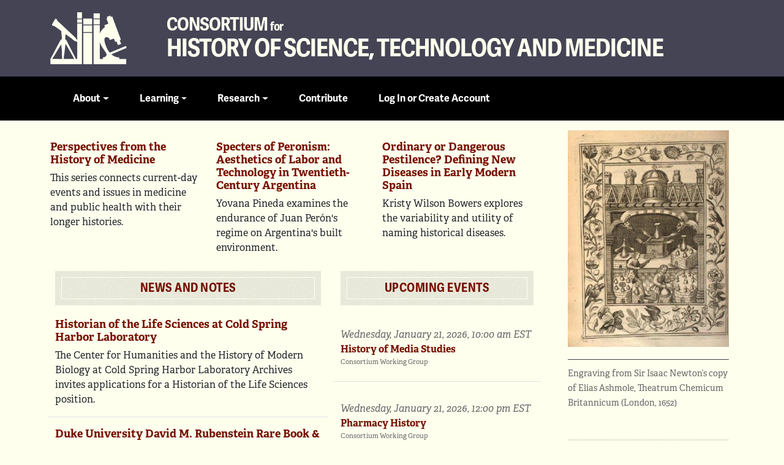

--- FILE ---
content_type: text/html; charset=UTF-8
request_url: https://www.chstm.org/
body_size: 9256
content:

<!DOCTYPE html>
<html lang="en" dir="ltr" class="h-100">
  <head>
    <meta charset="utf-8" />
<meta name="Generator" content="Drupal 10 (https://www.drupal.org)" />
<meta name="MobileOptimized" content="width" />
<meta name="HandheldFriendly" content="true" />
<meta name="viewport" content="width=device-width, initial-scale=1.0" />
<link rel="icon" href="/themes/custom/chstmsubtheme/favicon.ico" type="image/vnd.microsoft.icon" />
<link rel="canonical" href="https://www.chstm.org/node/79066" />
<link rel="shortlink" href="https://www.chstm.org/node/79066" />

    <title>Homepage | Consortium for History of Science, Technology and Medicine</title>
    <link rel="stylesheet" media="all" href="/sites/default/files/css/css_LZhMv0-jlxyTth3vkLVVHLaXywxw9HsxycJVpfskDDM.css?delta=0&amp;language=en&amp;theme=chstmsubtheme&amp;include=eJxNjEEKwzAMBD_k1Kc8SEoWxyBFxau0pK9vaQ_NZWGGYTUimUPuc1Uhiv7ZQUoDr26PFWXZmM5Dc4OjNgsVm5in9b2VJQY-2XCx_kLhyYT_vh8dT9bv3jzWw_AGJZAxEg" />
<link rel="stylesheet" media="all" href="/sites/default/files/css/css_S_mqdmXqu6mWi2ck-J91NySvAu61s_SXoOQrxGQ3_ag.css?delta=1&amp;language=en&amp;theme=chstmsubtheme&amp;include=eJxNjEEKwzAMBD_k1Kc8SEoWxyBFxau0pK9vaQ_NZWGGYTUimUPuc1Uhiv7ZQUoDr26PFWXZmM5Dc4OjNgsVm5in9b2VJQY-2XCx_kLhyYT_vh8dT9bv3jzWw_AGJZAxEg" />

    
    <link rel="stylesheet" href="https://use.typekit.net/wcx8dmm.css">
    
  </head>
  <body class="path-frontpage page-node-type-page   d-flex flex-column h-100">
        <div class="visually-hidden-focusable skip-link p-3 container">
      <a href="#main-content" class="p-2">
        Skip to main content
      </a>
    </div>
    
      <div class="dialog-off-canvas-main-canvas d-flex flex-column h-100" data-off-canvas-main-canvas>
    

<header>
  

    <nav class="navbar navbar-expand-lg   ">
		<div class="chstm-container d-flex">
			<div class="headwrap">
				<div class="navbar-brand d-flex align-items-center">
					<div class="chstmheader">
						<div class="container">
							<div class="row align-items-center">
								<div class="col-sm-2 pb-3 pb-md-0">
									<a class="logo navbar-btn" href="/>" title="Home">
										<img class="img-responsive" src="../themes/custom/chstmsubtheme/images/chstm-logo-header.png" alt="Home"/>
									</a>
								</div>
								<div class="col-sm-10">
									<div class="homebanner">
										<a class="name navbar-brand home-title" href="/" title="Home">
											<div class="bannerSmall">Consortium <span class="bannerTiny">for</span></div>
											
											<div class="bannerLarge">History of Science, Technology and Medicine</div>
										</a>
									</div>
								</div>
							</div>
						</div>
					</div>
				</div>
				<button class="navbar-toggler collapsed" type="button" data-bs-toggle="collapse" data-bs-target="#navbarSupportedContent" aria-controls="navbarSupportedContent" aria-expanded="false" aria-label="Toggle navigation">
					<span class="navbar-toggler-icon"/>
					<span class="sr-only">Toggle navigation</span>
					<span class="icon-bar"/>
					<span class="icon-bar"/>
					<span class="icon-bar"/>
				</button>

 
	  
	 
	    <div class="collapse navbar-collapse justify-content-md-start" id="navbarSupportedContent">    
							 
          <div class="region region-nav-additional container">
    <nav role="navigation" aria-labelledby="block-chstmsubtheme-main-navigation-menu" id="block-chstmsubtheme-main-navigation" class="block block-menu navigation menu--main">
            
  <h5 class="visually-hidden" id="block-chstmsubtheme-main-navigation-menu">Main navigation</h5>
  

        
        	<div class="container">
    <ul data-block="nav_additional" class="navbar-nav flex-wrap nav-level-0">
                    <li class="nav-item dropdown">
          <span class="nav-link dropdown-toggle" role="button" data-bs-toggle="dropdown" aria-expanded="false" title="Expand menu About">About</span>
              	<div class="container">
    <ul data-block="nav_additional" class="dropdown-menu nav-level-1">
                    <li class="nav-item">
          <a href="/about/about-consortium" class="dropdown-item" data-drupal-link-system-path="node/12404">About the Consortium</a>
      </li>

                    <li class="nav-item">
          <a href="/about/news-and-notes" class="dropdown-item" data-drupal-link-system-path="about/news-and-notes">News and Notes</a>
      </li>

                    <li class="nav-item">
          <a href="/about/member-institutions" class="dropdown-item" data-drupal-link-system-path="about/member-institutions">Member Institutions</a>
      </li>

                    <li class="nav-item">
          <a href="/about/governance" class="dropdown-item" data-drupal-link-system-path="about/governance">Governance </a>
      </li>

                    <li class="nav-item">
          <a href="/about/contact-us" class="dropdown-item" data-drupal-link-system-path="node/13417">Contact Us</a>
      </li>

        </ul>
	</div>
  
      </li>

                    <li class="nav-item dropdown">
          <span class="nav-link dropdown-toggle" role="button" data-bs-toggle="dropdown" aria-expanded="false" title="Expand menu Learning">Learning</span>
              	<div class="container">
    <ul data-block="nav_additional" class="dropdown-menu nav-level-1">
                    <li class="nav-item">
          <a href="/events" class="dropdown-item" data-drupal-link-system-path="node/17593">Events</a>
      </li>

                    <li class="nav-item">
          <a href="/perspectives" class="dropdown-item" data-drupal-link-system-path="node/16641">Podcasts</a>
      </li>

        </ul>
	</div>
  
      </li>

                    <li class="nav-item dropdown">
          <span class="nav-link dropdown-toggle" role="button" data-bs-toggle="dropdown" aria-expanded="false" title="Expand menu Research">Research</span>
              	<div class="container">
    <ul data-block="nav_additional" class="dropdown-menu nav-level-1">
                    <li class="nav-item">
          <a href="/fellowships" class="dropdown-item" data-drupal-link-system-path="fellowships">Fellowships</a>
      </li>

                    <li class="nav-item">
          <a href="/groups" class="dropdown-item" data-drupal-link-system-path="groups">Working Groups</a>
      </li>

                    <li class="nav-item">
          <a href="/consortium-special-collections-search-hub" class="dropdown-item" data-drupal-link-system-path="node/17591">Collections</a>
      </li>

        </ul>
	</div>
  
      </li>

                    <li class="nav-item">
          <a href="/support-consortium" class="nav-link" data-drupal-link-system-path="node/17592">Contribute</a>
      </li>

                    <li class="nav-item">
          <a href="/user/login" class="nav-link" data-drupal-link-system-path="user/login">Log In or Create Account</a>
      </li>

        </ul>
	</div>
  



  </nav>

  </div>

      </div>
			</div>
		</div>
	</nav>
  
</header>


<main role="main">
	

  
  
  

  <div class="container">
    <div class="region region-breadcrumb">
    <div id="block-chstmsubtheme-blankspacer" class="block block-block-content block-block-content71871356-3757-4fd3-b928-1a9f5a4ceed4">
  
    
      
  </div>

  </div>

		<div class="row g-0 front-spacer">
			<div class="order-1 order-lg-2 col-12 col-md-9 pe-md-5">
				<div class="featured">  <div class="region region-content-front-featured">
    <div class="views-element-container block block-views block-views-blockfront-page-featured-block-1" id="block-chstmsubtheme-views-block-front-page-featured-block-1">
  
    
      <div data-block="content_front_featured"><div class="my-3 view view-front-page-featured view-id-front_page_featured view-display-id-block_1 js-view-dom-id-3b48f79eaf7b05d05cfbe53476220bcc877f9b3e8f119e2a8205c2fba6b07914">
  
    
      
      <div class="view-content">
      <div id="views-bootstrap-front-page-featured-block-1"  class="grid views-view-grid row">
          <div class="col-sm-12 col-md-12 col-lg-4 col-xl-4 col-xxl-4"><H3><a href="https://www.chstm.org/perspectives/perspectives-history-medicine">Perspectives from the History of Medicine</a></H3>
 
This series connects current-day events and issues in medicine and public health with their longer histories.</div>
          <div class="col-sm-12 col-md-12 col-lg-4 col-xl-4 col-xxl-4"><H3><a href="/news/specters-peronism-aesthetics-labor-and-technology-twentieth-century-argentina" hreflang="en">Specters of Peronism: Aesthetics of Labor and Technology in Twentieth-Century Argentina</a></H3>
 
Yovana Pineda examines the endurance of Juan Perón's regime on Argentina's built environment.</div>
          <div class="col-sm-12 col-md-12 col-lg-4 col-xl-4 col-xxl-4"><H3><a href="/news/ordinary-or-dangerous-pestilence-defining-new-diseases-early-modern-spain" hreflang="en">Ordinary or Dangerous Pestilence? Defining New Diseases in Early Modern Spain</a></H3>
 
Kristy Wilson Bowers explores the variability and utility of naming historical diseases.</div>
    </div>

    </div>
  
          </div>
</div>

  </div>

  </div>
</div>
				<div class="chstm-front-columns">
				<div class="row">
					<div class="front-left col-12 col-md-7">  <div class="region region-content">
    <div class="views-element-container block block-views block-views-blockapplication-author-block-1" id="block-chstmsubtheme-views-block-application-author-block-1">
  
    
      <div data-block="content"><div class="view view-application-author view-id-application_author view-display-id-block_1 js-view-dom-id-5c27c08f39ecb5558aa7328c536a8482753656e01dde7ee63fa6540a206354f3">
  
    
      
  
          </div>
</div>

  </div>
<div data-drupal-messages-fallback class="hidden"></div>
<div class="views-element-container block block-views block-views-blocknews-and-notes-block-2" id="block-chstmsubtheme-views-block-news-and-notes-block-2">
  
    
      <div data-block="content"><div class="mb-5 view view-news-and-notes view-id-news_and_notes view-display-id-block_2 js-view-dom-id-46c8bbd98cb6c49b3b0c17990859f94f3dd8116a8386c8a5046665fa9e599fcf">
  
    
      <div class="view-header">
      <h2><a href="/about/news-and-notes">News and Notes</a></h2>
    </div>
      
      <div class="view-content">
          <div class="row mb-3 border-bottom pb-3 views-row views-row-1"><div class="views-field views-field-title"><h3 class="field-content"><a href="/news/historian-life-sciences-cold-spring-harbor-laboratory" hreflang="en">Historian of the Life Sciences at Cold Spring Harbor Laboratory</a></h3></div><div class="views-field views-field-body"><div class="field-content">The Center for Humanities and the History of Modern Biology at Cold Spring Harbor Laboratory Archives invites applications for a Historian of the Life Sciences position.</div></div></div>
    <div class="row mb-3 border-bottom pb-3 views-row views-row-2"><div class="views-field views-field-title"><h3 class="field-content"><a href="/news/duke-university-david-m-rubenstein-rare-book-manuscript-library-research-travel-grants" hreflang="en">Duke University David M. Rubenstein Rare Book &amp; Manuscript Library Research Travel Grants</a></h3></div><div class="views-field views-field-body"><div class="field-content">The David M. Rubenstein Rare Book &amp; Manuscript Library is now accepting applications for the 2026-2027 Research Travel Grant Program.</div></div></div>
    <div class="row mb-3 border-bottom pb-3 views-row views-row-3"><div class="views-field views-field-title"><h3 class="field-content"><a href="/news/linda-hall-fellowships-available" hreflang="en">Linda Hall Fellowships Available</a></h3></div><div class="views-field views-field-body"><div class="field-content">These fellowships provide graduate students, postdoctoral researchers, and independent scholars in the history of science and related humanities fields with financial support to explore the Library’s outstanding science and engineering collections. The deadline for applications is January 19, 2026.</div></div></div>
    <div class="row mb-3 border-bottom pb-3 views-row views-row-4"><div class="views-field views-field-title"><h3 class="field-content"><a href="/news/mcgill-universitys-osler-library-research-travel-awards-2026-2027" hreflang="en">McGill University&#039;s Osler Library Research Travel Awards, 2026-2027</a></h3></div><div class="views-field views-field-body"><div class="field-content">The Osler Library offers a number of awards and travel grants to local and international historians, physicians, graduate and post-doctoral students, and others whose research touches upon the history of medicine. Applications due January 16, 2026.</div></div></div>
    <div class="row mb-3 border-bottom pb-3 views-row views-row-5"><div class="views-field views-field-title"><h3 class="field-content"><a href="/news/national-stereoscopic-association-research-fellowship-now-available-library-congress" hreflang="en">National Stereoscopic Association Research Fellowship now available at the Library of Congress</a></h3></div><div class="views-field views-field-body"><div class="field-content">The Library of Congress is now accepting applications for the 2026-2027 National Stereoscopic Association Research Fellowship.

Completed applications are due on March 1st, 2026. The Fellowship must be completed between September 1st, 2026 and August 31st, 2027.</div></div></div>
    <div class="row mb-3 border-bottom pb-3 views-row views-row-6"><div class="views-field views-field-title"><h3 class="field-content"><a href="/news/robert-h-g-helleman-memorial-grant-and-fellowship-program-available-american-institute-physics" hreflang="en">Robert H. G. Helleman Memorial Grant and Fellowship Program available at the American Institute of Physics</a></h3></div><div class="views-field views-field-body"><div class="field-content">The 2025-2026 application cycle is now open for projects beginning in 2026 or 2027.

Applications are due March 20, 2026.</div></div></div>
    <div class="row mb-3 border-bottom pb-3 views-row views-row-7"><div class="views-field views-field-title"><h3 class="field-content"><a href="/news/fats-seed-chemistry-peanut-breeding-and-food-science" hreflang="en">Fats from Seed: Chemistry, Peanut Breeding, and Food Science</a></h3></div><div class="views-field views-field-body"><div class="field-content">Tad Brown investigates the science and technology of developing a more profitable peanut.</div></div></div>
    <div class="row mb-3 border-bottom pb-3 views-row views-row-8"><div class="views-field views-field-title"><h3 class="field-content"><a href="/news/model-minority-intelligence-scientific-racism-education-citizenship-1910-1965" hreflang="en">Model Minority Intelligence: Scientific Racism, Education, &amp; Citizenship, 1910-1965</a></h3></div><div class="views-field views-field-body"><div class="field-content">Jeannie Shinozuka examines the connections between intelligence testing and race making in the twentieth century.</div></div></div>
    <div class="row mb-3 border-bottom pb-3 views-row views-row-9"><div class="views-field views-field-title"><h3 class="field-content"><a href="/news/physical-vibration-statistical-correlation-oil-prospecting-cold-war-seismology-and-emergence" hreflang="en">From Physical Vibration to Statistical Correlation: Oil Prospecting, Cold War Seismology, and the Emergence of Digital Signal Processing</a></h3></div><div class="views-field views-field-body"><div class="field-content">Magnus Schaefer examines the intersection of mathematics, business interests and Cold War anxieties that gave rise to the field of digital signal processing.</div></div></div>
    <div class="row mb-3 border-bottom pb-3 views-row views-row-10"><div class="views-field views-field-title"><h3 class="field-content"><a href="/news/apply-consortium-fellowships" hreflang="en">Apply for Consortium Fellowships</a></h3></div><div class="views-field views-field-body"><div class="field-content">Apply by December 15 for  Emanuel Fellowships for Independent Scholars and for Consortium Research Fellowships</div></div></div>

    </div>
  
          <div class="more-link"><a href="/about/news-and-notes">More News and Notes</a></div>

      </div>
</div>

  </div>
<div id="block-chstmsubtheme-content" class="block block-system block-system-main-block">
  
    
      
<article data-history-node-id="79066" class="node node--type-page node--view-mode-full">

  
    

  
  <div class="node__content">
    
  </div>

</article>

  </div>

  </div>
</div>
					<div class="front-right col-12 col-md-5">  <div class="region region-content-front-second">
    <div class="views-element-container block block-views block-views-blockevents-block-3" id="block-chstmsubtheme-views-block-events-block-3">
  
    
      <div data-block="content_front_second"><div class="view view-events view-id-events view-display-id-block_3 js-view-dom-id-a1a1e9b1c1265878bde38712f6800584c8a95933b5fc3928e3b90329a084432a">
  
    
      <div class="view-header">
      <h2><a href="/events">Upcoming Events</a></h2>
    </div>
      
      <div class="view-content">
          <div class="row my-3 py-3 border-bottom views-row views-row-1"><div class="views-field views-field-field-date"><div class="field-content datetime">Wednesday, January 21, 2026, 10:00 am EST</div></div><div class="views-field views-field-views-conditional-field"><span class="field-content"><bold><a href="/group/history-media-studies" hreflang="en">History of Media Studies</a></bold>
<div class="sponsor">Consortium Working Group</div></span></div><div class="views-field views-field-field-speaker"><div class="field-content speaker my-2"></div></div><div class="views-field views-field-field-sponsor"><div class="field-content sponsor"></div></div><div class="views-field views-field-nothing"><span class="field-content"></span></div></div>
    <div class="row my-3 py-3 border-bottom views-row views-row-2"><div class="views-field views-field-field-date"><div class="field-content datetime">Wednesday, January 21, 2026, 12:00 pm EST</div></div><div class="views-field views-field-views-conditional-field"><span class="field-content"><bold><a href="/group/pharmacy-history" hreflang="en">Pharmacy History</a></bold>
<div class="sponsor">Consortium Working Group</div></span></div><div class="views-field views-field-field-speaker"><div class="field-content speaker my-2"></div></div><div class="views-field views-field-field-sponsor"><div class="field-content sponsor"></div></div><div class="views-field views-field-nothing"><span class="field-content"></span></div></div>
    <div class="row my-3 py-3 border-bottom views-row views-row-3"><div class="views-field views-field-field-date"><div class="field-content datetime">Thursday, January 22, 2026, 12:00 pm EST</div></div><div class="views-field views-field-views-conditional-field"><span class="field-content"><bold><a href="/events/colors-viking-age" hreflang="en">Colors of the Viking Age</a></bold></span></div><div class="views-field views-field-field-speaker"><div class="field-content speaker my-2">Matthew Delvaux</div></div><div class="views-field views-field-field-sponsor"><div class="field-content sponsor">Columbia University</div></div><div class="views-field views-field-nothing"><span class="field-content"></span></div></div>
    <div class="row my-3 py-3 border-bottom views-row views-row-4"><div class="views-field views-field-field-date"><div class="field-content datetime">Thursday, January 22, 2026, 4:00 pm EST</div></div><div class="views-field views-field-views-conditional-field"><span class="field-content"><bold><a href="/events/fine-rare-vi-rare-books-and-ancestral-machines" hreflang="en"> Fine &amp; Rare VI: Rare Books and Ancestral Machines</a></bold></span></div><div class="views-field views-field-field-speaker"><div class="field-content speaker my-2">Sam V. Lemley</div></div><div class="views-field views-field-field-sponsor"><div class="field-content sponsor">Carnegie Mellon University</div></div><div class="views-field views-field-nothing"><span class="field-content"></span></div></div>
    <div class="row my-3 py-3 border-bottom views-row views-row-5"><div class="views-field views-field-field-date"><div class="field-content datetime">Friday, January 23, 2026, 10:00 am EST</div></div><div class="views-field views-field-views-conditional-field"><span class="field-content"><bold><a href="/group/engineering-studies" hreflang="en">Engineering Studies</a></bold>
<div class="sponsor">Consortium Working Group</div></span></div><div class="views-field views-field-field-speaker"><div class="field-content speaker my-2"></div></div><div class="views-field views-field-field-sponsor"><div class="field-content sponsor"></div></div><div class="views-field views-field-nothing"><span class="field-content"></span></div></div>
    <div class="row my-3 py-3 border-bottom views-row views-row-6"><div class="views-field views-field-field-date"><div class="field-content datetime">Monday, January 26, 2026, 10:30 am EST</div></div><div class="views-field views-field-views-conditional-field"><span class="field-content"><bold><a href="/group/history-science-early-south-asia" hreflang="en">History of Science in Early South Asia</a></bold>
<div class="sponsor">Consortium Working Group</div></span></div><div class="views-field views-field-field-speaker"><div class="field-content speaker my-2"></div></div><div class="views-field views-field-field-sponsor"><div class="field-content sponsor"></div></div><div class="views-field views-field-nothing"><span class="field-content"></span></div></div>
    <div class="row my-3 py-3 border-bottom views-row views-row-7"><div class="views-field views-field-field-date"><div class="field-content datetime">Monday, January 26, 2026, 3:45 pm EST</div></div><div class="views-field views-field-views-conditional-field"><span class="field-content"><bold><a href="/events/reparative-historical-inquiry-praxis-community-accountability-and-role-guerilla-history" hreflang="en">Reparative Historical Inquiry as Praxis: Community Accountability and the role of “Guerilla History” during the Counter-Reformation on Social Justice</a></bold></span></div><div class="views-field views-field-field-speaker"><div class="field-content speaker my-2">Jason E. Glenn</div></div><div class="views-field views-field-field-sponsor"><div class="field-content sponsor">Yale University</div></div><div class="views-field views-field-nothing"><span class="field-content"></span></div></div>
    <div class="row my-3 py-3 border-bottom views-row views-row-8"><div class="views-field views-field-field-date"><div class="field-content datetime">Tuesday, January 27, 2026, 1:00 pm EST</div></div><div class="views-field views-field-views-conditional-field"><span class="field-content"><bold><a href="/group/history-technology" hreflang="en">History of Technology</a></bold>
<div class="sponsor">Consortium Working Group</div></span></div><div class="views-field views-field-field-speaker"><div class="field-content speaker my-2"></div></div><div class="views-field views-field-field-sponsor"><div class="field-content sponsor"></div></div><div class="views-field views-field-nothing"><span class="field-content"></span></div></div>
    <div class="row my-3 py-3 border-bottom views-row views-row-9"><div class="views-field views-field-field-date"><div class="field-content datetime">Wednesday, January 28, 2026, 10:00 am EST</div></div><div class="views-field views-field-views-conditional-field"><span class="field-content"><bold><a href="/group/hidden-hands-colonial-natural-histories" hreflang="en">Hidden Hands in Colonial Natural Histories</a></bold>
<div class="sponsor">Consortium Working Group</div></span></div><div class="views-field views-field-field-speaker"><div class="field-content speaker my-2"></div></div><div class="views-field views-field-field-sponsor"><div class="field-content sponsor"></div></div><div class="views-field views-field-nothing"><span class="field-content"></span></div></div>
    <div class="row my-3 py-3 border-bottom views-row views-row-10"><div class="views-field views-field-field-date"><div class="field-content datetime">Thursday, January 29, 2026, 7:00 pm EST</div></div><div class="views-field views-field-views-conditional-field"><span class="field-content"><bold><a href="/events/elements-marie-curie-how-glow-radium-lit-path-women-science" hreflang="en">The Elements of Marie Curie: How the Glow of Radium Lit a Path for Women in Science</a></bold></span></div><div class="views-field views-field-field-speaker"><div class="field-content speaker my-2">Dava Sobel</div></div><div class="views-field views-field-field-sponsor"><div class="field-content sponsor">Linda Hall Library</div></div><div class="views-field views-field-nothing"><span class="field-content"></span></div></div>

    </div>
  
          <div class="more-link"><a href="/events">More Events</a></div>

      </div>
</div>

  </div>

  </div>
</div>
				</div>	
				</div>
            </div>  
			  <div class="order-2 col-12 col-md-3">
					  <div class="region region-sidebar-second">
    <div class="views-element-container block block-views block-views-blockmedia-image-bank-block-1" id="block-chstmsubtheme-views-block-media-image-bank-block-1">
  
    
      <div data-block="sidebar_second"><div class="mb-5 view view-media-image-bank view-id-media_image_bank view-display-id-block_1 js-view-dom-id-1e118c35fe873d5246bf1aac046582f4a1c152adf2b53ccd81377c6ef2dc689d">
  
    
      
      <div class="view-content">
          <div class="views-row views-row-1"><div class="views-field views-field-nothing"><span class="field-content"><figure>
  <img loading="lazy" src="/sites/default/files/styles/large/public/media-bank-images/5.%2520Ashmole%2520Theatrum%25201652-428%2520wide.jpg?itok=ltoUReW0" width="357" height="480" alt="Ashmole Theatrum 1652" title="Ashmole Theatrum 1652" class="img-fluid image-style-large" />



<figcaption><small class="pt-3">Engraving from Sir Isaac Newton’s copy of Elias Ashmole, Theatrum Chemicum Britannicum (London, 1652)</small>

</figcaption>
</figure></span></div><div><div class="small"></div></div></div>

    </div>
  
          </div>
</div>

  </div>
<div class="views-element-container block block-views block-views-blockfront-podcasts-block-1" id="block-chstmsubtheme-views-block-front-podcasts-block-1">
  
    
      <div data-block="sidebar_second"><div class="view view-front-podcasts view-id-front_podcasts view-display-id-block_1 js-view-dom-id-0ef46878b25da402087d9f6b53a0de5a4f7da737708b8c768c61eb4c1037cf0a">
  
    
      <div class="view-header">
      <h2><a href="/perspectives">Podcasts &amp; Video</a></h2>
    </div>
      
      <div class="view-content">
          <div class="mb-3 border-bottom pb-3 views-row views-row-1"><div class="views-field views-field-title"><h3 class="field-content"><a href="/perspectives/early-career-scholars-podcasts" hreflang="en">Early Career Scholars Podcasts</a></h3></div></div>
    <div class="mb-3 border-bottom pb-3 views-row views-row-2"><div class="views-field views-field-title"><h3 class="field-content"><a href="/perspectives/our-science-ourselves" hreflang="en">Our Science, Ourselves</a></h3></div></div>
    <div class="mb-3 border-bottom pb-3 views-row views-row-3"><div class="views-field views-field-title"><h3 class="field-content"><a href="/perspectives/psychedelics-america" hreflang="en">Psychedelics in America</a></h3></div></div>
    <div class="mb-3 border-bottom pb-3 views-row views-row-4"><div class="views-field views-field-title"><h3 class="field-content"><a href="/node/49455" hreflang="en">History of Science Society at 100: Mining in the history and social studies of Science</a></h3></div></div>
    <div class="mb-3 border-bottom pb-3 views-row views-row-5"><div class="views-field views-field-title"><h3 class="field-content"><a href="/node/49456" hreflang="en">DNA Papers 15: A conversation with Matthew Meselson and Franklin Stahl</a></h3></div></div>

    </div>
  
          <div class="more-link"><a href="/perspectives">More Podcasts &amp; Video</a></div>

      </div>
</div>

  </div>

  </div>

				</div>
     
	  
				
			
		</div>
		<div class="row g-0">
		<div class="front-bottom">  <div class="region region-content-front-bottom">
    <div class="views-element-container block block-views block-views-blockmember-institutions-block-4" id="block-chstmsubtheme-views-block-member-institutions-block-4">
  
    
      <div data-block="content_front_bottom"><div class="view view-member-institutions view-id-member_institutions view-display-id-block_4 js-view-dom-id-b66b8ae449fa926d72e5138893bceb1af20a76df31598407b5f60bf998c86773">
  
    
      <div class="view-header">
      <head><h2>Member Institutions</h2></head>
    </div>
      
      <div class="view-content">
      <div class="item-list">
  
  <ul class="d-flex flex-wrap list-unstyled mt-3 justified-content-center">

          <li><span><a href="/member-institutions/american-institute-physics" hreflang="en">American Institute of Physics</a></span></li>
          <li><span><a href="/member-institutions/american-philosophical-society" hreflang="en">American Philosophical Society</a></span></li>
          <li><span><a href="/member-institutions/brown-university" hreflang="en">Brown University</a></span></li>
          <li><span><a href="/member-institutions/california-institute-technology" hreflang="en">California Institute of Technology</a></span></li>
          <li><span><a href="/member-institutions/carnegie-mellon-university" hreflang="en">Carnegie Mellon University</a></span></li>
          <li><span><a href="/member-institutions/cold-spring-harbor-laboratory" hreflang="en">Cold Spring Harbor Laboratory</a></span></li>
          <li><span><a href="/member-institutions/college-physicians-philadelphia" hreflang="en">College of Physicians of Philadelphia</a></span></li>
          <li><span><a href="/member-institutions/columbia-university" hreflang="en">Columbia University</a></span></li>
          <li><span><a href="/member-institutions/drexel-university" hreflang="en">Drexel University</a></span></li>
          <li><span><a href="/member-institutions/duke-university" hreflang="en">Duke University</a></span></li>
          <li><span><a href="/member-institutions/harvard-university" hreflang="en">Harvard University</a></span></li>
          <li><span><a href="/member-institutions/history-science-society" hreflang="en">History of Science Society</a></span></li>
          <li><span><a href="/member-institutions/huntington-library" hreflang="en">Huntington Library</a></span></li>
          <li><span><a href="/member-institutions/johns-hopkins-university" hreflang="en">Johns Hopkins University</a></span></li>
          <li><span><a href="/member-institutions/library-congress" hreflang="en">Library of Congress</a></span></li>
          <li><span><a href="/member-institutions/linda-hall-library" hreflang="en">Linda Hall Library</a></span></li>
          <li><span><a href="/member-institutions/massachusetts-institute-technology" hreflang="en">Massachusetts Institute of Technology</a></span></li>
          <li><span><a href="/member-institutions/mcgill-university" hreflang="en">McGill University</a></span></li>
          <li><span><a href="/member-institutions/national-library-medicine" hreflang="en">National Library of Medicine</a></span></li>
          <li><span><a href="/member-institutions/new-york-academy-medicine" hreflang="en">New York Academy of Medicine</a></span></li>
          <li><span><a href="/member-institutions/newberry-library" hreflang="en">Newberry Library</a></span></li>
          <li><span><a href="/member-institutions/princeton-university" hreflang="en">Princeton University</a></span></li>
          <li><span><a href="/member-institutions/rockefeller-archive-center" hreflang="en">Rockefeller Archive Center</a></span></li>
          <li><span><a href="/member-institutions/science-history-institute" hreflang="en">Science History Institute</a></span></li>
          <li><span><a href="/member-institutions/smithsonian-institution" hreflang="en">Smithsonian Institution</a></span></li>
          <li><span><a href="/member-institutions/united-states-naval-observatory" hreflang="en">United States Naval Observatory</a></span></li>
          <li><span><a href="/member-institutions/university-california-san-francisco" hreflang="en">University of California San Francisco</a></span></li>
          <li><span><a href="/member-institutions/university-illinois-urbana-champaign" hreflang="en">University of Illinois at Urbana-Champaign</a></span></li>
          <li><span><a href="/member-institutions/university-kansas" hreflang="en">University of Kansas</a></span></li>
          <li><span><a href="/member-institutions/university-maryland-college-park" hreflang="en">University of Maryland-College Park</a></span></li>
          <li><span><a href="/member-institutions/university-oklahoma" hreflang="en">University of Oklahoma</a></span></li>
          <li><span><a href="/member-institutions/university-pennsylvania" hreflang="en">University of Pennsylvania</a></span></li>
          <li><span><a href="/member-institutions/university-pittsburgh" hreflang="en">University of Pittsburgh</a></span></li>
          <li><span><a href="/member-institutions/university-sydney" hreflang="en">University of Sydney</a></span></li>
          <li><span><a href="/member-institutions/university-toronto" hreflang="en">University of Toronto</a></span></li>
          <li><span><a href="/member-institutions/university-wisconsin-madison" hreflang="en">University of Wisconsin-Madison</a></span></li>
          <li><span><a href="/member-institutions/wagner-free-institute-science" hreflang="en">Wagner Free Institute of Science</a></span></li>
          <li><span><a href="/member-institutions/wellcome-collection" hreflang="en">Wellcome Collection</a></span></li>
          <li><span><a href="/member-institutions/yale-university" hreflang="en">Yale University</a></span></li>
    
  </ul>

</div>

    </div>
  
          </div>
</div>

  </div>

  </div>
</div>
		</div>
		
		
		
	</div>
</main>

<footer class="mt-auto      footer">
	<div class="container">
      <div class="region region-footer">
    <div id="block-chstmsubtheme-followfooter" class="block block-block-content block-block-content463efe02-c7b7-4af3-b9aa-b6a14ba8d6e8">
  
    
      
            <div class="clearfix text-formatted field field--name-body field--type-text-with-summary field--label-hidden field__item"><div class="row"><div class="col-sm-4"><h2>Follow</h2><ul class="follow-links list-unstyled list-inline pb-3 border-bottom border-dark"><li class="soundcloud"><a href="https://soundcloud.com/user-287120959">Follow on soundcloud</a></li><li class="apple"><a href="https://podcasts.apple.com/us/podcast/perspectives-on-science/id1451977506">Follow on apple</a></li><li class="youtube"><a href="https://www.youtube.com/channel/UCVV5dNMoVOjpnvqXifo2BMA/featured">Follow on youtube</a></li><li class="google"><a href="https://www.google.com/podcasts?feed=aHR0cHM6Ly9mZWVkcy5zb3VuZGNsb3VkLmNvbS91c2Vycy9zb3VuZGNsb3VkOnVzZXJzOjM4NDQ5MjIyMS9zb3VuZHMucnNz">Follow on google</a></li><li class="spotify"><a href="https://open.spotify.com/show/5zLxaLLQB9mU09diLEytsw">Follow on spotify</a></li></ul><p><a class="fs-6" href="/consortium-respectful-behavior-policy">CHSTM Respectful Behavior Policy</a></p></div><div class="col-sm-4">&nbsp;</div><div class="col-sm-4"><h2>Subscribe</h2><p>Receive announcements and invitations.</p><form class="form-inline" action="//chstm.us14.list-manage.com/subscribe/post?u=ae63ece3560df6bc7fc682b22&amp;id=077bb46385" id="mc-embedded-subscribe-form" method="post" name="mc-embedded-subscribe-form" novalidate target="_blank"><div class="row"><div class="form-groups col-md-7"><input class="form-control" id="mce-EMAIL" name="EMAIL" placeholder="email address" required type="email" value> <input id="mce-group[25393]-25393-0 value=" input name="group[25393][1]" type="hidden"> <input id="mce-group[25393]-25393-1 value=" input name="group[25393][2]" type="hidden"></div><div style="left:-5000px;position:absolute;" aria-hidden="true"><input name="b_ae63ece3560df6bc7fc682b22_077bb46385" tabindex="-1" type="text" value></div><div class="col-md-5"><input class="btn btn-default" id="mc-embedded-subscribe" name="subscribe" type="submit" value="Subscribe"></div></div></form></div></div></div>
      
  </div>

  </div>

  </div>
</footer>
<div class="copyright">
	<div class="container">
		<div class="row">
			<div class="col-sm-9">
				<p>&copy; 2026 Consortium for History of Science, Technology and Medicine | <a href="/copyright_infringement">Copyright Infringement</a>
				</p>
			</div>
		</div>
	</div>
</div>

  </div>

    
    <script src="/sites/default/files/js/js_s2zAtXhICHKv8O9JUxcv3jUOruVDgS_M9UjoHde-76M.js?scope=footer&amp;delta=0&amp;language=en&amp;theme=chstmsubtheme&amp;include=eJxLys8vKS4pSiww1U-CM3WzinVzEktSi0t0kjOKS3KLS5NKMlJzU_XTc_KTEnN0i5OLMgtKigHNOxeX"></script>

  </body>
</html>
